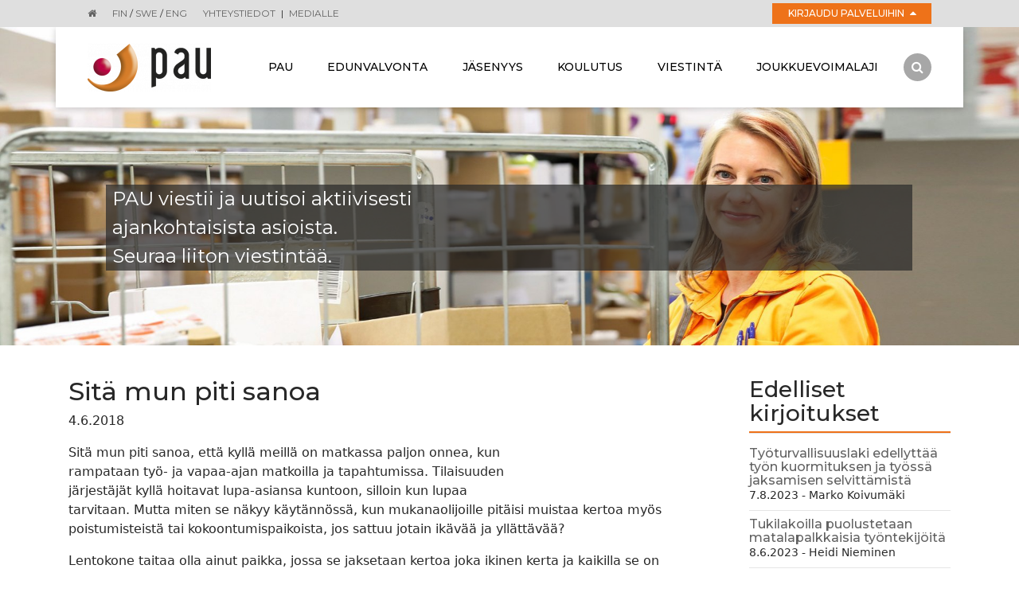

--- FILE ---
content_type: text/html; charset=UTF-8
request_url: https://www.pau.fi/viestinta/blogit/sita-mun-piti-sanoa.html?x1707715=Select%2FList&p421=7
body_size: 7942
content:
<!doctype html>
<html lang="fi">
	<head>
		<meta charset="utf-8">
		<meta name="viewport" content="width=device-width, initial-scale=1, shrink-to-fit=no">
		
		<link rel="stylesheet" href="https://www.pau.fi/media/layout/live/css/main.css">

		<script defer src="https://www.pau.fi/media/layout/live/js/main.js"></script>


		<title>Sitä mun piti sanoa</title>            
		<meta name="description" content="">

						<meta property="og:title" content="Sitä mun piti sanoa" />
<meta property="og:type" content="article" />
<meta property="og:url" content="https://www.pau.fi/viestinta/blogit/sita-mun-piti-sanoa.html" />

<meta property="og:image" content="https://www.pau.fi



" />



<meta name="twitter:card" content="summary">
<meta name="twitter:site" content="@PAU_liitto">
<meta name="twitter:creator" content="@PAU_liitto">
<meta name="twitter:title" content="Sitä mun piti sanoa">

<meta name="twitter:url" content="https://www.pau.fi/viestinta/blogit/sita-mun-piti-sanoa.html">
<meta name="twitter:domain" content="https://www.pau.fi">

<meta property="twitter:image" content="https://www.pau.fi



" />

						
		<meta http-equiv="Content-Type" content="text/html; charset=UTF-8" />
<meta property="og:description" content="" />

		<meta name="google-site-verification" content="WhbVJC23bwtR6BLZfP2vm9omQvSa0utqVv0bMRD0Kno" />

	</head>

<body>
	<div class="sticky-footer">
<div class="bg-grey pos-relative z-10">
	<div class="container px-3 px-sm-5">
		<div class="font-monts text-center text-lg-left">
			<div class="py-2 mr-3 d-inline-block font-size-xs">
				<a class="text-grey" href="/"><i class="fa fa-home" aria-hidden="true"></i></a>
			</div>
			<div class="py-2 mr-3 d-inline-block font-size-xs">
								<span class="text-grey">FIN</span> /
												<a class="text-grey" href="https://www.pau.fi/sv">SWE</a> /
												<a class="text-grey" href="https://www.pau.fi/en">ENG</a>
							</div>
			<div class="py-2 mr-3 d-inline-block font-size-xs">
				<a class="text-grey text-uppercase" href="https://www.pau.fi/pau/yhteystiedot.html">Yhteystiedot</a>
				<span class="px-1">|</span>
				<a class="text-grey text-uppercase" href="https://www.pau.fi/viestinta/medialle.html">Medialle</a>
			</div>
												<div class="pos-relative d-lg-inline-block float-lg-right minw-200p">
	<a href="#loginbtn" class="col-12 col-lg-auto mt-1 mb-2 my-lg-1 py-1 px-3 w-100 text-center d-inline-block font-size-xs font-weight-medium text-uppercase bg-primary text-white link-hover-white login-drop collapsed" data-toggle="collapse">
		Kirjaudu palveluihin
		<i class="pl-1 fa fa-caret-up font-size-sm" aria-hidden="true"></i>
		<i class="pl-1 fa fa-caret-down font-size-sm" aria-hidden="true"></i>
	</a>
	<div class="neg-mt-2 neg-mt-lg-1 w-100 collapse logbox-shadow bg-white pos-absolute-top-100" id="loginbtn">
		<div class="p-3">
			<div class="font-size-sm font-weight-medium">
				<div id="login-wrapper">
					<div class="card border-0">
						<a class="text-black text-uppercase" href="https://tunnistus.avoine.fi/sso-login/?service=pau-jasensivut&return=https://www.pau.fi/pau.html">Jäsensivut</a>
						
								<form action="https://www.pau.fi/pau.html" method="post" class="login" id="login618">
								 
								
								</form>
							
					</div>
					<div class="card border-0">
						<a class="text-black text-uppercase" href="https://easiointi.pau.fi/">Jäsenpalvelut</a>
					</div>
				</div>
			</div>
			<hr class="primary">
			<div class="font-size-xs">
				<div><a class="text-black" href="https://www.pau.fi/jasenyys/sahkoinen-jasenpalvelu.html">Ohjeita kirjautumiseen</a></div>
				<div><a class="text-black" href="https://www.pau.fi/jasenyys/sahkoinen-jasenpalvelu/ongelmia-kirjautumisessa.html">Ongelmia kirjautumisessa?</a></div>
			</div>
		</div>
	</div>
</div>

<script type="text/javascript">
function loginFocus618() { var form = document.getElementById("login618"); if (!form) return false; var inputs = form.getElementsByTagName("input"); if (0 == inputs.length) return false; for (var i = 0, l = inputs.length; i < l; i++) { if (inputs[i].name == "username") { inputs[i].focus(); return true; } } return false; }
document.addEventListener("DOMContentLoaded", loginFocus618);
</script>
									</div>
	</div>
</div>
<div class="container px-0">
	<nav class="navbar navbar-toggleable-md navbar-light bg-white py-2 px-3 px-sm-4 px-xl-5 py-lg-0 w-100">
		<div class="pos-relative">
			<button class="px-0 navbar-toggler navbar-toggler-right collapsed center-y" type="button" data-toggle="collapse" data-target="#navbarCollapse" aria-controls="navbarCollapse" aria-expanded="false" aria-label="Toggle navigation">
				<span class="nav-btn-line top-line"></span>
				<span class="nav-btn-line middle-line"></span>
				<span class="mb-0 nav-btn-line bottom-line"></span>
			</button>	
			<a class="navbar-brand mr-5 mr-lg-4 mr-xl-5" href="https://www.pau.fi/pau.html">
															<img src="https://www.pau.fi/media/layout/img/cache/pau-logo-200x60.png">												</a>
		</div>
		<div class="collapse navbar-collapse pl-lg-3 bg-white" id="navbarCollapse">
																		
<ul class="navbar-nav bg-white mr-auto w-100 d-flex justify-content-between text-center">

	
	<li class="nav-item pos-relative font-monts hidden-md-down">	
	
		
		<a target="_top" class="px-2 px-xl-3 py-2 py-lg-5 link-hover-black text-uppercase font-weight-medium font-size-sm content-none nav-link" href="https://www.pau.fi/pau.html">
		
			Pau
		
		</a>
		
		
		<div class="mt-0 dropdown-menu d-lg-block text-center text-lg-left border-0 rounded-0" aria-labelledby="dropdown1">
			
	
		<a target="_top" class="px-2 px-xl-3 link-hover-black nav-link dropdown-item font-size-sm white-space-normal white-space-lg-nowrap" href="https://www.pau.fi/pau/paun-xviii-talvipaivat.html">PAUn XVIII Talvipäivät</a>

	
		<a target="_top" class="px-2 px-xl-3 link-hover-black nav-link dropdown-item font-size-sm white-space-normal white-space-lg-nowrap" href="https://www.pau.fi/pau/paun-xxvii-liittokokous.html">PAUn XXVII liittokokous</a>

	
		<a target="_top" class="px-2 px-xl-3 link-hover-black nav-link dropdown-item font-size-sm white-space-normal white-space-lg-nowrap" href="https://www.pau.fi/pau/yleista.html">Yleistä</a>

	
		<a target="_top" class="px-2 px-xl-3 link-hover-black nav-link dropdown-item font-size-sm white-space-normal white-space-lg-nowrap" href="https://www.pau.fi/pau/yhteystiedot.html">Yhteystiedot</a>

	
		<a target="_top" class="px-2 px-xl-3 link-hover-black nav-link dropdown-item font-size-sm white-space-normal white-space-lg-nowrap" href="https://www.pau.fi/pau/hallinto.html">Hallinto</a>

	
		<a target="_top" class="px-2 px-xl-3 link-hover-black nav-link dropdown-item font-size-sm white-space-normal white-space-lg-nowrap" href="https://www.pau.fi/pau/ammattiosastot.html">Ammattiosastot</a>

	
		<a target="_top" class="px-2 px-xl-3 link-hover-black nav-link dropdown-item font-size-sm white-space-normal white-space-lg-nowrap" href="https://www.pau.fi/pau/saannot.html">Säännöt</a>

	
		<a target="_top" class="px-2 px-xl-3 link-hover-black nav-link dropdown-item font-size-sm white-space-normal white-space-lg-nowrap" href="https://www.pau.fi/pau/laskutustiedot.html">Laskutustiedot</a>

	
		<a target="_top" class="px-2 px-xl-3 link-hover-black nav-link dropdown-item font-size-sm white-space-normal white-space-lg-nowrap" href="https://www.pau.fi/pau/historia.html">Historia</a>

	
		<a target="_top" class="px-2 px-xl-3 link-hover-black nav-link dropdown-item font-size-sm white-space-normal white-space-lg-nowrap" href="https://www.pau.fi/pau/rekisteri-ja-tietosuojaseloste.html">Rekisteri- ja tietosuojaseloste</a>

		</div>
		
		
	</li>
	
	
	
	<li class="nav-item pos-relative font-monts hidden-lg-up">	
	
		
		<a target="_top" class="px-2 px-xl-3 py-2 py-lg-5 link-hover-black text-uppercase font-weight-medium font-size-sm content-none nav-link" href="https://www.pau.fi/pau.html">
		
			Pau
		
		</a>
		<a class="pl-3 pr-2 px-xl-3 py-2 py-lg-5 h-37p dropdown-toggle content-none bg-white link-hover-black text-primary pos-absolute-top-right nav-link" href="#navbarCollapse1" data-toggle="collapse">
			<i class="fa fa-plus font-size-lg d-inline-block" aria-hidden="true"></i>
			<i class="fa fa-minus font-size-lg d-none" aria-hidden="true"></i>
		</a>
		
		
		<div class="mt-0 js-navbar-submenu-collapse text-center text-lg-left border-0 rounded-0 collapse" aria-labelledby="dropdown1" id="navbarCollapse1">
			<div class="py-2">
				
	
		<a target="_top" class="px-2 px-xl-3 link-hover-black nav-link dropdown-item font-size-sm white-space-normal white-space-lg-nowrap" href="https://www.pau.fi/pau/paun-xviii-talvipaivat.html">PAUn XVIII Talvipäivät</a>

	
		<a target="_top" class="px-2 px-xl-3 link-hover-black nav-link dropdown-item font-size-sm white-space-normal white-space-lg-nowrap" href="https://www.pau.fi/pau/paun-xxvii-liittokokous.html">PAUn XXVII liittokokous</a>

	
		<a target="_top" class="px-2 px-xl-3 link-hover-black nav-link dropdown-item font-size-sm white-space-normal white-space-lg-nowrap" href="https://www.pau.fi/pau/yleista.html">Yleistä</a>

	
		<a target="_top" class="px-2 px-xl-3 link-hover-black nav-link dropdown-item font-size-sm white-space-normal white-space-lg-nowrap" href="https://www.pau.fi/pau/yhteystiedot.html">Yhteystiedot</a>

	
		<a target="_top" class="px-2 px-xl-3 link-hover-black nav-link dropdown-item font-size-sm white-space-normal white-space-lg-nowrap" href="https://www.pau.fi/pau/hallinto.html">Hallinto</a>

	
		<a target="_top" class="px-2 px-xl-3 link-hover-black nav-link dropdown-item font-size-sm white-space-normal white-space-lg-nowrap" href="https://www.pau.fi/pau/ammattiosastot.html">Ammattiosastot</a>

	
		<a target="_top" class="px-2 px-xl-3 link-hover-black nav-link dropdown-item font-size-sm white-space-normal white-space-lg-nowrap" href="https://www.pau.fi/pau/saannot.html">Säännöt</a>

	
		<a target="_top" class="px-2 px-xl-3 link-hover-black nav-link dropdown-item font-size-sm white-space-normal white-space-lg-nowrap" href="https://www.pau.fi/pau/laskutustiedot.html">Laskutustiedot</a>

	
		<a target="_top" class="px-2 px-xl-3 link-hover-black nav-link dropdown-item font-size-sm white-space-normal white-space-lg-nowrap" href="https://www.pau.fi/pau/historia.html">Historia</a>

	
		<a target="_top" class="px-2 px-xl-3 link-hover-black nav-link dropdown-item font-size-sm white-space-normal white-space-lg-nowrap" href="https://www.pau.fi/pau/rekisteri-ja-tietosuojaseloste.html">Rekisteri- ja tietosuojaseloste</a>

			</div>
		</div>
		
		
	</li>
	

	
	<li class="nav-item pos-relative font-monts hidden-md-down">	
	
		
		<a target="_top" class="px-2 px-xl-3 py-2 py-lg-5 link-hover-black text-uppercase font-weight-medium font-size-sm content-none nav-link" href="https://www.pau.fi/edunvalvonta.html">
		
			Edunvalvonta
		
		</a>
		
		
		<div class="mt-0 dropdown-menu d-lg-block text-center text-lg-left border-0 rounded-0" aria-labelledby="dropdown2">
			
	
		<a target="_top" class="px-2 px-xl-3 link-hover-black nav-link dropdown-item font-size-sm white-space-normal white-space-lg-nowrap" href="https://www.pau.fi/edunvalvonta/ongelmia-tyopaikalla.html">Ongelmia työpaikalla?</a>

	
		<a target="_top" class="px-2 px-xl-3 link-hover-black nav-link dropdown-item font-size-sm white-space-normal white-space-lg-nowrap" href="https://www.pau.fi/edunvalvonta/tyoehtosopimukset.html">Työehtosopimukset</a>

	
		<a target="_top" class="px-2 px-xl-3 link-hover-black nav-link dropdown-item font-size-sm white-space-normal white-space-lg-nowrap" href="https://www.pau.fi/edunvalvonta/luottamusmiestoiminta.html">Luottamusmiestoiminta</a>

	
		<a target="_top" class="px-2 px-xl-3 link-hover-black nav-link dropdown-item font-size-sm white-space-normal white-space-lg-nowrap" href="https://www.pau.fi/edunvalvonta/paaluottamusmiehet.html">Pääluottamusmiehet</a>

	
		<a target="_top" class="px-2 px-xl-3 link-hover-black nav-link dropdown-item font-size-sm white-space-normal white-space-lg-nowrap" href="https://www.pau.fi/edunvalvonta/tyosuojeluvaltuutetut.html">Työsuojeluvaltuutetut</a>

	
		<a target="_top" class="px-2 px-xl-3 link-hover-black nav-link dropdown-item font-size-sm white-space-normal white-space-lg-nowrap" href="https://www.pau.fi/edunvalvonta/ryhmahenkivakuutus.html">Ryhmähenkivakuutus</a>

	
		<a target="_top" class="px-2 px-xl-3 link-hover-black nav-link dropdown-item font-size-sm white-space-normal white-space-lg-nowrap" href="https://www.pau.fi/edunvalvonta/tyohyvinvointisaatio.html">Työhyvinvointisäätiö</a>

	
		<a target="_top" class="px-2 px-xl-3 link-hover-black nav-link dropdown-item font-size-sm white-space-normal white-space-lg-nowrap" href="https://www.pau.fi/edunvalvonta/kansainvalisyys.html">Kansainvälisyys</a>

		</div>
		
		
	</li>
	
	
	
	<li class="nav-item pos-relative font-monts hidden-lg-up">	
	
		
		<a target="_top" class="px-2 px-xl-3 py-2 py-lg-5 link-hover-black text-uppercase font-weight-medium font-size-sm content-none nav-link" href="https://www.pau.fi/edunvalvonta.html">
		
			Edunvalvonta
		
		</a>
		<a class="pl-3 pr-2 px-xl-3 py-2 py-lg-5 h-37p dropdown-toggle content-none bg-white link-hover-black text-primary pos-absolute-top-right nav-link" href="#navbarCollapse2" data-toggle="collapse">
			<i class="fa fa-plus font-size-lg d-inline-block" aria-hidden="true"></i>
			<i class="fa fa-minus font-size-lg d-none" aria-hidden="true"></i>
		</a>
		
		
		<div class="mt-0 js-navbar-submenu-collapse text-center text-lg-left border-0 rounded-0 collapse" aria-labelledby="dropdown2" id="navbarCollapse2">
			<div class="py-2">
				
	
		<a target="_top" class="px-2 px-xl-3 link-hover-black nav-link dropdown-item font-size-sm white-space-normal white-space-lg-nowrap" href="https://www.pau.fi/edunvalvonta/ongelmia-tyopaikalla.html">Ongelmia työpaikalla?</a>

	
		<a target="_top" class="px-2 px-xl-3 link-hover-black nav-link dropdown-item font-size-sm white-space-normal white-space-lg-nowrap" href="https://www.pau.fi/edunvalvonta/tyoehtosopimukset.html">Työehtosopimukset</a>

	
		<a target="_top" class="px-2 px-xl-3 link-hover-black nav-link dropdown-item font-size-sm white-space-normal white-space-lg-nowrap" href="https://www.pau.fi/edunvalvonta/luottamusmiestoiminta.html">Luottamusmiestoiminta</a>

	
		<a target="_top" class="px-2 px-xl-3 link-hover-black nav-link dropdown-item font-size-sm white-space-normal white-space-lg-nowrap" href="https://www.pau.fi/edunvalvonta/paaluottamusmiehet.html">Pääluottamusmiehet</a>

	
		<a target="_top" class="px-2 px-xl-3 link-hover-black nav-link dropdown-item font-size-sm white-space-normal white-space-lg-nowrap" href="https://www.pau.fi/edunvalvonta/tyosuojeluvaltuutetut.html">Työsuojeluvaltuutetut</a>

	
		<a target="_top" class="px-2 px-xl-3 link-hover-black nav-link dropdown-item font-size-sm white-space-normal white-space-lg-nowrap" href="https://www.pau.fi/edunvalvonta/ryhmahenkivakuutus.html">Ryhmähenkivakuutus</a>

	
		<a target="_top" class="px-2 px-xl-3 link-hover-black nav-link dropdown-item font-size-sm white-space-normal white-space-lg-nowrap" href="https://www.pau.fi/edunvalvonta/tyohyvinvointisaatio.html">Työhyvinvointisäätiö</a>

	
		<a target="_top" class="px-2 px-xl-3 link-hover-black nav-link dropdown-item font-size-sm white-space-normal white-space-lg-nowrap" href="https://www.pau.fi/edunvalvonta/kansainvalisyys.html">Kansainvälisyys</a>

			</div>
		</div>
		
		
	</li>
	

	
	<li class="nav-item pos-relative font-monts hidden-md-down">	
	
		
		<a target="_top" class="px-2 px-xl-3 py-2 py-lg-5 link-hover-black text-uppercase font-weight-medium font-size-sm content-none nav-link" href="https://www.pau.fi/jasenyys.html">
		
			Jäsenyys
		
		</a>
		
		
		<div class="mt-0 dropdown-menu d-lg-block text-center text-lg-left border-0 rounded-0" aria-labelledby="dropdown3">
			
	
		<a target="_top" class="px-2 px-xl-3 link-hover-black nav-link dropdown-item font-size-sm white-space-normal white-space-lg-nowrap" href="https://www.pau.fi/jasenyys/suosittele-jasenyytta-saat-20-euron-lahjakortin.html">Suosittele jäsenyyttä-saat 20 euron lahjakortin</a>

	
		<a target="_top" class="px-2 px-xl-3 link-hover-black nav-link dropdown-item font-size-sm white-space-normal white-space-lg-nowrap" href="https://www.pau.fi/jasenyys/liity-jaseneksi.html">Liity jäseneksi</a>

	
		<a target="_top" class="px-2 px-xl-3 link-hover-black nav-link dropdown-item font-size-sm white-space-normal white-space-lg-nowrap" href="https://www.pau.fi/jasenyys/miksi-liittya.html">Miksi liittyä</a>

	
		<a target="_top" class="px-2 px-xl-3 link-hover-black nav-link dropdown-item font-size-sm white-space-normal white-space-lg-nowrap" href="https://www.pau.fi/jasenyys/jasenedut.html">Jäsenedut</a>

	
		<a target="_top" class="px-2 px-xl-3 link-hover-black nav-link dropdown-item font-size-sm white-space-normal white-space-lg-nowrap" href="https://www.pau.fi/jasenyys/jasenkortti.html">Jäsenkortti</a>

	
		<a target="_top" class="px-2 px-xl-3 link-hover-black nav-link dropdown-item font-size-sm white-space-normal white-space-lg-nowrap" href="https://www.pau.fi/jasenyys/jasenmaksut.html">Jäsenmaksut</a>

	
		<a target="_top" class="px-2 px-xl-3 link-hover-black nav-link dropdown-item font-size-sm white-space-normal white-space-lg-nowrap" href="https://www.pau.fi/jasenyys/itsetilittava-jasen.html">Itsetilittävä jäsen</a>

	
		<a target="_top" class="px-2 px-xl-3 link-hover-black nav-link dropdown-item font-size-sm white-space-normal white-space-lg-nowrap" href="https://www.pau.fi/jasenyys/rajoitetut-jasenoikeudet.html">Rajoitetut jäsenoikeudet</a>

	
		<a target="_top" class="px-2 px-xl-3 link-hover-black nav-link dropdown-item font-size-sm white-space-normal white-space-lg-nowrap" href="https://www.pau.fi/jasenyys/jasenmaksuvapautus.html">Jäsenmaksuvapautus</a>

	
		<a target="_top" class="px-2 px-xl-3 link-hover-black nav-link dropdown-item font-size-sm white-space-normal white-space-lg-nowrap" href="https://www.pau.fi/jasenyys/sahkoinen-jasenpalvelu.html">Sähköinen jäsenpalvelu</a>

	
		<a target="_top" class="px-2 px-xl-3 link-hover-black nav-link dropdown-item font-size-sm white-space-normal white-space-lg-nowrap" href="https://www.pau.fi/jasenyys/tapahtumat.html">Tapahtumat</a>

	
		<a target="_top" class="px-2 px-xl-3 link-hover-black nav-link dropdown-item font-size-sm white-space-normal white-space-lg-nowrap" href="https://www.pau.fi/jasenyys/muista-ilmoittaa-jasenmuutoksista.html">Muista ilmoittaa jäsenmuutoksista</a>

	
		<a target="_top" class="px-2 px-xl-3 link-hover-black nav-link dropdown-item font-size-sm white-space-normal white-space-lg-nowrap" href="https://www.pau.fi/jasenyys/osastojen-mokit.html">Osastojen mökit</a>

		</div>
		
		
	</li>
	
	
	
	<li class="nav-item pos-relative font-monts hidden-lg-up">	
	
		
		<a target="_top" class="px-2 px-xl-3 py-2 py-lg-5 link-hover-black text-uppercase font-weight-medium font-size-sm content-none nav-link" href="https://www.pau.fi/jasenyys.html">
		
			Jäsenyys
		
		</a>
		<a class="pl-3 pr-2 px-xl-3 py-2 py-lg-5 h-37p dropdown-toggle content-none bg-white link-hover-black text-primary pos-absolute-top-right nav-link" href="#navbarCollapse3" data-toggle="collapse">
			<i class="fa fa-plus font-size-lg d-inline-block" aria-hidden="true"></i>
			<i class="fa fa-minus font-size-lg d-none" aria-hidden="true"></i>
		</a>
		
		
		<div class="mt-0 js-navbar-submenu-collapse text-center text-lg-left border-0 rounded-0 collapse" aria-labelledby="dropdown3" id="navbarCollapse3">
			<div class="py-2">
				
	
		<a target="_top" class="px-2 px-xl-3 link-hover-black nav-link dropdown-item font-size-sm white-space-normal white-space-lg-nowrap" href="https://www.pau.fi/jasenyys/suosittele-jasenyytta-saat-20-euron-lahjakortin.html">Suosittele jäsenyyttä-saat 20 euron lahjakortin</a>

	
		<a target="_top" class="px-2 px-xl-3 link-hover-black nav-link dropdown-item font-size-sm white-space-normal white-space-lg-nowrap" href="https://www.pau.fi/jasenyys/liity-jaseneksi.html">Liity jäseneksi</a>

	
		<a target="_top" class="px-2 px-xl-3 link-hover-black nav-link dropdown-item font-size-sm white-space-normal white-space-lg-nowrap" href="https://www.pau.fi/jasenyys/miksi-liittya.html">Miksi liittyä</a>

	
		<a target="_top" class="px-2 px-xl-3 link-hover-black nav-link dropdown-item font-size-sm white-space-normal white-space-lg-nowrap" href="https://www.pau.fi/jasenyys/jasenedut.html">Jäsenedut</a>

	
		<a target="_top" class="px-2 px-xl-3 link-hover-black nav-link dropdown-item font-size-sm white-space-normal white-space-lg-nowrap" href="https://www.pau.fi/jasenyys/jasenkortti.html">Jäsenkortti</a>

	
		<a target="_top" class="px-2 px-xl-3 link-hover-black nav-link dropdown-item font-size-sm white-space-normal white-space-lg-nowrap" href="https://www.pau.fi/jasenyys/jasenmaksut.html">Jäsenmaksut</a>

	
		<a target="_top" class="px-2 px-xl-3 link-hover-black nav-link dropdown-item font-size-sm white-space-normal white-space-lg-nowrap" href="https://www.pau.fi/jasenyys/itsetilittava-jasen.html">Itsetilittävä jäsen</a>

	
		<a target="_top" class="px-2 px-xl-3 link-hover-black nav-link dropdown-item font-size-sm white-space-normal white-space-lg-nowrap" href="https://www.pau.fi/jasenyys/rajoitetut-jasenoikeudet.html">Rajoitetut jäsenoikeudet</a>

	
		<a target="_top" class="px-2 px-xl-3 link-hover-black nav-link dropdown-item font-size-sm white-space-normal white-space-lg-nowrap" href="https://www.pau.fi/jasenyys/jasenmaksuvapautus.html">Jäsenmaksuvapautus</a>

	
		<a target="_top" class="px-2 px-xl-3 link-hover-black nav-link dropdown-item font-size-sm white-space-normal white-space-lg-nowrap" href="https://www.pau.fi/jasenyys/sahkoinen-jasenpalvelu.html">Sähköinen jäsenpalvelu</a>

	
		<a target="_top" class="px-2 px-xl-3 link-hover-black nav-link dropdown-item font-size-sm white-space-normal white-space-lg-nowrap" href="https://www.pau.fi/jasenyys/tapahtumat.html">Tapahtumat</a>

	
		<a target="_top" class="px-2 px-xl-3 link-hover-black nav-link dropdown-item font-size-sm white-space-normal white-space-lg-nowrap" href="https://www.pau.fi/jasenyys/muista-ilmoittaa-jasenmuutoksista.html">Muista ilmoittaa jäsenmuutoksista</a>

	
		<a target="_top" class="px-2 px-xl-3 link-hover-black nav-link dropdown-item font-size-sm white-space-normal white-space-lg-nowrap" href="https://www.pau.fi/jasenyys/osastojen-mokit.html">Osastojen mökit</a>

			</div>
		</div>
		
		
	</li>
	

	
	<li class="nav-item pos-relative font-monts hidden-md-down">	
	
		
		<a target="_top" class="px-2 px-xl-3 py-2 py-lg-5 link-hover-black text-uppercase font-weight-medium font-size-sm content-none nav-link" href="https://www.pau.fi/koulutus.html">
		
			Koulutus
		
		</a>
		
		
		<div class="mt-0 dropdown-menu d-lg-block text-center text-lg-left border-0 rounded-0" aria-labelledby="dropdown4">
			
	
		<a target="_top" class="px-2 px-xl-3 link-hover-black nav-link dropdown-item font-size-sm white-space-normal white-space-lg-nowrap" href="https://www.pau.fi/koulutus/paun-jarjestokoulutus.html">PAUn järjestökoulutus</a>

	
		<a target="_top" class="px-2 px-xl-3 link-hover-black nav-link dropdown-item font-size-sm white-space-normal white-space-lg-nowrap" href="https://www.pau.fi/koulutus/kiljavan-opiston-jarjestokoulutus.html">Kiljavan opiston järjestökoulutus</a>

	
		<a target="_top" class="px-2 px-xl-3 link-hover-black nav-link dropdown-item font-size-sm white-space-normal white-space-lg-nowrap" href="https://www.pau.fi/koulutus/paun-sopimuskoulutus.html">PAUn sopimuskoulutus</a>

	
		<a target="_top" class="px-2 px-xl-3 link-hover-black nav-link dropdown-item font-size-sm white-space-normal white-space-lg-nowrap" href="https://www.pau.fi/koulutus/kiljavan-opiston-sopimuskoulutus.html">Kiljavan opiston sopimuskoulutus</a>

	
		<a target="_top" class="px-2 px-xl-3 link-hover-black nav-link dropdown-item font-size-sm white-space-normal white-space-lg-nowrap" href="https://www.pau.fi/koulutus/edunvalvojien-koulutuspaivat.html">Edunvalvojien koulutuspäivät</a>

	
		<a target="_top" class="px-2 px-xl-3 link-hover-black nav-link dropdown-item font-size-sm white-space-normal white-space-lg-nowrap" href="https://www.pau.fi/koulutus/usein-kysyttya.html">Usein kysyttyä</a>

	
		<a target="_top" class="px-2 px-xl-3 link-hover-black nav-link dropdown-item font-size-sm white-space-normal white-space-lg-nowrap" href="https://www.pau.fi/koulutus/nain-perut-ilmoittautumisesi.html">Näin perut ilmoittautumisesi</a>

	
		<a target="_top" class="px-2 px-xl-3 link-hover-black nav-link dropdown-item font-size-sm white-space-normal white-space-lg-nowrap" href="https://www.pau.fi/koulutus/matkalaskulomake.html">Matkalaskulomake</a>

		</div>
		
		
	</li>
	
	
	
	<li class="nav-item pos-relative font-monts hidden-lg-up">	
	
		
		<a target="_top" class="px-2 px-xl-3 py-2 py-lg-5 link-hover-black text-uppercase font-weight-medium font-size-sm content-none nav-link" href="https://www.pau.fi/koulutus.html">
		
			Koulutus
		
		</a>
		<a class="pl-3 pr-2 px-xl-3 py-2 py-lg-5 h-37p dropdown-toggle content-none bg-white link-hover-black text-primary pos-absolute-top-right nav-link" href="#navbarCollapse4" data-toggle="collapse">
			<i class="fa fa-plus font-size-lg d-inline-block" aria-hidden="true"></i>
			<i class="fa fa-minus font-size-lg d-none" aria-hidden="true"></i>
		</a>
		
		
		<div class="mt-0 js-navbar-submenu-collapse text-center text-lg-left border-0 rounded-0 collapse" aria-labelledby="dropdown4" id="navbarCollapse4">
			<div class="py-2">
				
	
		<a target="_top" class="px-2 px-xl-3 link-hover-black nav-link dropdown-item font-size-sm white-space-normal white-space-lg-nowrap" href="https://www.pau.fi/koulutus/paun-jarjestokoulutus.html">PAUn järjestökoulutus</a>

	
		<a target="_top" class="px-2 px-xl-3 link-hover-black nav-link dropdown-item font-size-sm white-space-normal white-space-lg-nowrap" href="https://www.pau.fi/koulutus/kiljavan-opiston-jarjestokoulutus.html">Kiljavan opiston järjestökoulutus</a>

	
		<a target="_top" class="px-2 px-xl-3 link-hover-black nav-link dropdown-item font-size-sm white-space-normal white-space-lg-nowrap" href="https://www.pau.fi/koulutus/paun-sopimuskoulutus.html">PAUn sopimuskoulutus</a>

	
		<a target="_top" class="px-2 px-xl-3 link-hover-black nav-link dropdown-item font-size-sm white-space-normal white-space-lg-nowrap" href="https://www.pau.fi/koulutus/kiljavan-opiston-sopimuskoulutus.html">Kiljavan opiston sopimuskoulutus</a>

	
		<a target="_top" class="px-2 px-xl-3 link-hover-black nav-link dropdown-item font-size-sm white-space-normal white-space-lg-nowrap" href="https://www.pau.fi/koulutus/edunvalvojien-koulutuspaivat.html">Edunvalvojien koulutuspäivät</a>

	
		<a target="_top" class="px-2 px-xl-3 link-hover-black nav-link dropdown-item font-size-sm white-space-normal white-space-lg-nowrap" href="https://www.pau.fi/koulutus/usein-kysyttya.html">Usein kysyttyä</a>

	
		<a target="_top" class="px-2 px-xl-3 link-hover-black nav-link dropdown-item font-size-sm white-space-normal white-space-lg-nowrap" href="https://www.pau.fi/koulutus/nain-perut-ilmoittautumisesi.html">Näin perut ilmoittautumisesi</a>

	
		<a target="_top" class="px-2 px-xl-3 link-hover-black nav-link dropdown-item font-size-sm white-space-normal white-space-lg-nowrap" href="https://www.pau.fi/koulutus/matkalaskulomake.html">Matkalaskulomake</a>

			</div>
		</div>
		
		
	</li>
	

	
	<li class="nav-item pos-relative font-monts hidden-md-down active-navlink">	
	
		
		<a target="_top" class="px-2 px-xl-3 py-2 py-lg-5 link-hover-black text-uppercase font-weight-medium font-size-sm content-none nav-link" href="https://www.pau.fi/viestinta.html">
		
			Viestintä
		
		</a>
		
		
		<div class="mt-0 dropdown-menu d-lg-block text-center text-lg-left border-0 rounded-0" aria-labelledby="dropdown5">
			
	
		<a target="_top" class="px-2 px-xl-3 link-hover-black nav-link dropdown-item font-size-sm white-space-normal white-space-lg-nowrap" href="https://www.pau.fi/viestinta/medialle.html">Medialle</a>

	
		<a target="_top" class="px-2 px-xl-3 link-hover-black nav-link dropdown-item font-size-sm white-space-normal white-space-lg-nowrap" href="https://www.pau.fi/viestinta/ajankohtaista.html">Ajankohtaista</a>

	
		<a target="_top" class="px-2 px-xl-3 link-hover-black nav-link dropdown-item font-size-sm white-space-normal white-space-lg-nowrap" href="https://www.pau.fi/viestinta/blogit.html">Blogit</a>

	
		<a target="_top" class="px-2 px-xl-3 link-hover-black nav-link dropdown-item font-size-sm white-space-normal white-space-lg-nowrap" href="https://www.pau.fi/viestinta/reitti.html">Reitti</a>

	
		<a target="_top" class="px-2 px-xl-3 link-hover-black nav-link dropdown-item font-size-sm white-space-normal white-space-lg-nowrap" href="https://www.pau.fi/viestinta/julkaisut-ja-materiaalit.html">Julkaisut ja materiaalit</a>

	
		<a target="_top" class="px-2 px-xl-3 link-hover-black nav-link dropdown-item font-size-sm white-space-normal white-space-lg-nowrap" href="https://www.pau.fi/viestinta/logot-ja-graafinen-ohje.html">Logot ja graafinen ohje</a>

	
		<a target="_top" class="px-2 px-xl-3 link-hover-black nav-link dropdown-item font-size-sm white-space-normal white-space-lg-nowrap" href="https://www.pau.fi/viestinta/postitoiminta.html">Postitoiminta</a>

		</div>
		
		
	</li>
	
	
	
	<li class="nav-item pos-relative font-monts hidden-lg-up active-navlink">	
	
		
		<a target="_top" class="px-2 px-xl-3 py-2 py-lg-5 link-hover-black text-uppercase font-weight-medium font-size-sm content-none nav-link" href="https://www.pau.fi/viestinta.html">
		
			Viestintä
		
		</a>
		<a class="pl-3 pr-2 px-xl-3 py-2 py-lg-5 h-37p dropdown-toggle content-none bg-white link-hover-black text-primary pos-absolute-top-right nav-link" href="#navbarCollapse5" data-toggle="collapse">
			<i class="fa fa-plus font-size-lg d-inline-block" aria-hidden="true"></i>
			<i class="fa fa-minus font-size-lg d-none" aria-hidden="true"></i>
		</a>
		
		
		<div class="mt-0 js-navbar-submenu-collapse text-center text-lg-left border-0 rounded-0 collapse" aria-labelledby="dropdown5" id="navbarCollapse5">
			<div class="py-2">
				
	
		<a target="_top" class="px-2 px-xl-3 link-hover-black nav-link dropdown-item font-size-sm white-space-normal white-space-lg-nowrap" href="https://www.pau.fi/viestinta/medialle.html">Medialle</a>

	
		<a target="_top" class="px-2 px-xl-3 link-hover-black nav-link dropdown-item font-size-sm white-space-normal white-space-lg-nowrap" href="https://www.pau.fi/viestinta/ajankohtaista.html">Ajankohtaista</a>

	
		<a target="_top" class="px-2 px-xl-3 link-hover-black nav-link dropdown-item font-size-sm white-space-normal white-space-lg-nowrap" href="https://www.pau.fi/viestinta/blogit.html">Blogit</a>

	
		<a target="_top" class="px-2 px-xl-3 link-hover-black nav-link dropdown-item font-size-sm white-space-normal white-space-lg-nowrap" href="https://www.pau.fi/viestinta/reitti.html">Reitti</a>

	
		<a target="_top" class="px-2 px-xl-3 link-hover-black nav-link dropdown-item font-size-sm white-space-normal white-space-lg-nowrap" href="https://www.pau.fi/viestinta/julkaisut-ja-materiaalit.html">Julkaisut ja materiaalit</a>

	
		<a target="_top" class="px-2 px-xl-3 link-hover-black nav-link dropdown-item font-size-sm white-space-normal white-space-lg-nowrap" href="https://www.pau.fi/viestinta/logot-ja-graafinen-ohje.html">Logot ja graafinen ohje</a>

	
		<a target="_top" class="px-2 px-xl-3 link-hover-black nav-link dropdown-item font-size-sm white-space-normal white-space-lg-nowrap" href="https://www.pau.fi/viestinta/postitoiminta.html">Postitoiminta</a>

			</div>
		</div>
		
		
	</li>
	

	
	<li class="nav-item text-uppercase font-weight-medium font-monts">
		<a target="_blank" class="px-2 px-xl-3 py-2 py-lg-5 text-uppercase font-weight-medium font-size-sm link-hover-black nav-link" href="https://www.pau.fi/joukkuevoimalaji.html">Joukkuevoimalaji</a>
	</li>
	

</ul>
															<div class="pl-3 flex-v-middle hidden-md-down">
				<a class="p-0 btn search rounded-circle pos-relative collapsed" data-toggle="collapse" href="#searchbar">
					<div class="text-white rounded-circle inline-block">
						<i class="fa fa-search search-icon-center-xy" aria-hidden="true"></i>
					</div>
				</a>
				<div class="search-form collapse" id="searchbar">
					<form action="https://www.pau.fi/hakutulokset.html" name="haku" method="get">
						<div class="d-inline-block align-top">
							<input class="py-2 mb-3 mb-lg-0 border-0 form-control search-input" type="search" name="q">
						</div>
						<div class="d-inline-block align-top">
							<button class="p-0 btn search rounded-0 pos-relative">
								<div class="text-white inline-block">
									<i class="fa fa-search center-xy" aria-hidden="true"></i>
								</div>
							</button>
						</div>
					</form>
				</div>
			</div>
			<div class="my-2 search-form hidden-lg-up" id="searchbar">
				<form action="https://www.pau.fi/hakutulokset.html" name="haku" method="get">
					<div class="d-table-cell w-100 align-top">
						<input class="py-2 mb-lg-0 border-0 form-control search-input" type="search" name="q">
					</div>
					<div class="d-table-cell align-top">
						<button class="p-0 ml-1 btn search rounded-0 pos-relative">
							<div class="text-white inline-block">
								<i class="fa fa-search center-xy" aria-hidden="true"></i>
							</div>
						</button>
					</div>
				</form>
			</div>
		</div>
	</nav>
</div>
	<div class="mb-5">
		<div class="js-normal-hero">
			<div class="container-fluid px-0">

	
		
			
				<div class="w-100 bg-cover-center" style="background-image:url(/media/kuvat/paakuvat/cache/viestinta2-1920x600,c,q=85.jpg);">
			
		
	

	<div class="container">
		<div class="h-400p">
			<div class="px-lg-6 paragraph-px-2 hero-text-h pos-absolute-bottom flex-v-middle text-white font-size-lg font-size-lg-xl font-monts bg-p-transparent-fade paragraph-mb-0 text-decoration-hover-underline d-inline-table-p text-slide">
				<p>PAU viestii ja uutisoi&nbsp;aktiivisesti</p>

<p>ajankohtaisista asioista.</p>

<p>Seuraa liiton viestint&auml;&auml;.&nbsp;</p>
			</div>
		</div>
	</div>
</div></div>		</div>
			</div>
	<div class="container">
				<div class="row">
			<div class="col-12 col-md-8 col-lg-9">
				
									<div class="col-12 col-md-4 col-lg-4 float-right current-news">
	<div class="text-center mb-3">
		<div class="pb-2 d-flex justify-content-center">
			
				
					
						
							
								
									
										<div class="bg-cover-center w-50 rounded-circle" style="background-image:url('



')">
									
								
							
						
					
				
					<a href="https://www.pau.fi/viestinta/blogit/sita-mun-piti-sanoa?x1707715=Select%2FList&amp;p421=7">
						<div class="blogger-height"></div>
					</a>
				</div>
			
		</div>
		<div class="font-size-sm">
			<p class="mb-0 font-weight-medium orange-text"> </p>
		</div>
	</div>
</div>
							
				<div class="mb-5">
<h2>Sitä mun piti sanoa</h2>
<p>
	
	4.6.2018
</p>
<p>Sit&auml; mun piti sanoa, ett&auml; kyll&auml; meill&auml; on matkassa paljon onnea, kun rampataan ty&ouml;- ja vapaa-ajan matkoilla ja tapahtumissa. Tilaisuuden j&auml;rjest&auml;j&auml;t kyll&auml; hoitavat lupa-asiansa kuntoon, silloin kun lupaa tarvitaan. Mutta miten se n&auml;kyy k&auml;yt&auml;nn&ouml;ss&auml;, kun mukanaolijoille pit&auml;isi muistaa kertoa my&ouml;s poistumisteist&auml; tai kokoontumispaikoista, jos sattuu jotain ik&auml;v&auml;&auml; ja yll&auml;tt&auml;v&auml;&auml;?</p>

<p>Lentokone taitaa olla ainut paikka, jossa se jaksetaan kertoa joka ikinen kerta ja kaikilla se on mahdollisuus my&ouml;s kuulla. Laivalla se taidetaan my&ouml;s kertoa, mutta kuulutukset eiv&auml;t aina kantaudu korviin asti. Junassa en ole kuullut koskaan, kaipa siksi, kun sielt&auml; poistuminen lienee niin selke&auml;&auml;, jos ovista p&auml;&auml;see ulos. Junassa tai linja-autossa istuessani olen pohtinut, ett&auml; jos joskus tuohon ikkunan yl&auml;puolella olevaan vasaraan pit&auml;&auml; tarttua, niin saanko ikkunan rikki punaiseen pallukkaan ly&ouml;m&auml;ll&auml;?&nbsp; Autostani l&ouml;ytyy puukon tapainen, jolla saa turvavy&ouml;n poikki, jos vy&ouml; jumittuu onnettomuudessa ja pystyn itse itse&auml;ni auttamaan tai muita kyydiss&auml; olevia. T&auml;ytyyp&auml; seuraavan kerran autoon menness&auml;ni tarkistaa, miss&auml; puukko lojuu. Samalla t&auml;ytyy katsoa, kaipaako auton ensiapulaukku p&auml;ivityst&auml;. Koska lie viimeksi katsottu.</p>

<p>Jokaisen koulutusp&auml;iv&auml;n ja seminaarin alussa pit&auml;isi j&auml;rjest&auml;j&auml;n n&auml;ytt&auml;&auml; poistumistiet ja kertoa my&ouml;s miss&auml; on kokoontumispaikka - pelkk&auml; ulkona ei riit&auml;. Huhtikuussa olin itse mukana koulutusp&auml;ivill&auml; ja yritin ottaa selville ennen tilaisuuden alkua n&auml;ist&auml; asioista. Tilan omistaja kaivoi Pelastussuunnitelma- kansion esiin ja totesi sit&auml; selatessaan, ett&auml; kysyt hankalampia kysymyksi&auml; kuin pelastusviranomaiset. Vastausta ei kuitenkaan mulle heti l&ouml;yt&auml;nyt, lupasi tulla meille sen kertomaan. Taitaa viel&auml;kin etsi&auml;, kun ei kahden p&auml;iv&auml;n aikana ilmaantunut ty&ouml;kokoustilaamme. Itse koin tilanteen kummalliseksi ja j&auml;lkeenp&auml;in ajateltuna taisin ottaa tiedostamattani riskin&nbsp;muiden ja itseni&nbsp;puolesta. Riski&auml; kun&nbsp;lis&auml;si sein&auml;n takana oleva rakennusmiesten armeija porineen ja hitsauspilleineen. Onneksi ei mit&auml;&auml;n sattunut.</p>

<p>Itse olen ty&ouml;ni kautta oppinut vapaa-ajan menoissani kiinnitt&auml;m&auml;&auml;n huomioita poistumisteihin. Konsertin tai teatteriesityksen&nbsp;alussa tutkin ymp&auml;rist&ouml;&auml; ja tilaa ja etsin silmiini Exit- kylttej&auml;. Tilaisuuden tullen saatan my&ouml;s oven kahvasta kokeilla aukeaako ovi? V&auml;lill&auml; on n&auml;m&auml;kin ovet olleet lukossa, pakko vain luottaa, ett&auml; h&auml;d&auml;n tullen ovet ovat auki. Ulkoilmakonsertit ovat oma lukunsa. Musiikilla ne tilaisuudet yleens&auml; alkavat ja puheiden sis&auml;ll&ouml;ss&auml; ei sanaakaan turvallisuusasioista. Tilaisuuden tullen olen saattanut j&auml;rjest&auml;j&auml;lle jonkun sanan sanoa, mutta vastaanotto on ollut v&auml;h&auml;ttelev&auml;&auml; tai mulle on valehdeltu p&auml;in naamaa. Er&auml;skin j&auml;rjest&auml;j&auml; kerran sanon, ett&auml; meill&auml; on kyll&auml; tapana n&auml;ist&auml; asioista kertoa ennen tilaisuuden alkua, mutta nyt unohtui. Pakkohan se oli varmistaa, puhuiko henkil&ouml; totta. No ei ollut edellisess&auml;k&auml;&auml;n saman sis&auml;lt&ouml;isess&auml; tilaisuudessa sit&auml; tehnyt, kun kyselin osallistujilta. Se siit&auml; ammatillisuudesta. Pakostakin pist&auml;&auml; miettim&auml;&auml;n, ett&auml; mit&auml; jos jotain sattuu, kuinka mahtaa silloin puhua mustan valkoiseksi vai l&ouml;yt&auml;&auml;k&ouml; jostain suojelijan.</p>

<p>Tarvitsisi vain muutama minuutti k&auml;ytt&auml;&auml; tilaisuuksien alussa poistumisteiden ja kokoontumispaikkojen kertomiseen. Itselleni ainakin v&auml;littyisi tunne, ett&auml; j&auml;rjest&auml;jill&auml; asiat ovat kunnossa, jos jotain yll&auml;tt&auml;v&auml;&auml; tapahtuisi. Nyt saan vain itsekseni arvailla, kuinka moni j&auml;rjest&auml;jist&auml; on oikeasti varustautunut h&auml;t&auml;tilanteiden varalta? Haetaanko vuodesta toiseen lupia vain muuttamalla p&auml;iv&auml;yst&auml; ja yhteyshenkil&ouml;it&auml;? Halu luottaa ihmiseen on kova, halu uskoa, ett&auml; kaikki j&auml;rjest&auml;j&auml;t ja tapahtumissa t&ouml;iss&auml; olevat henkil&ouml;t ovat saaneet koulutuksen ja osaavat toimia niin kuin pit&auml;&auml; yll&auml;tt&auml;vien tilanteiden sattuessa.</p>

<p>Vain pari minuuttia tilaisuuden alussa, se ei ole kenenk&auml;&auml;n ajasta pois. Vain pari minuuttia, jotka voivat pelastaa Sinut tai minut. Vain pari minuuttia, jolla j&auml;rjest&auml;j&auml;t voivat lunastaa vastuullisen j&auml;rjest&auml;j&auml;n aseman mieliss&auml;mme. Parissa minuutissa ehtii kertomaan h&auml;t&auml;poistumistiet ja kokoontumispaikan. Sit&auml; odotellessa on hyv&auml; toivottaa hyvi&auml; ja turvallisia festareita, konsertteja, seminaareja, koulutusp&auml;ivi&auml;, urheilukilpailuja, sukujuhlia meille ja kaikille j&auml;rjest&auml;jille. Pidet&auml;&auml;n silm&auml;t auki ja nautitaan.</p>

<p>Anneli Liikala</p>

<p>ty&ouml;suojeluvaltuutettu, toimihenkil&ouml;t<br />
Lounais-Suomi ja Pohjanmaa, 20-44, 60-69</p>
</div>			</div>
			<div class="col-12 col-md-4 col-lg-3">
				
				<div class="mb-5">
	<div>
		<h3 class="mb-0 pb-2 h-underline d-inline-block">Edelliset kirjoitukset</h3>
		<hr class="mt-0">
	</div><div>
	<h6 class="mb-0"><a class="text-decoration-none text-grey" href="https://www.pau.fi/viestinta/blogit/tyoturvallisuuslaki-edellyttaa-tyon-kuormituksen-ja-tyossa-jaksamisen-selvittamista.html?x1707715=Select%2FList&amp;p421=7">Työturvallisuuslaki edellyttää työn kuormituksen ja työssä jaksamisen selvittämistä</a></h6>
	<p class="mb-0 font-size-sm">
		7.8.2023
		
		 - Marko Koivumäki
		
	</p>
	<hr class="my-2">
</div><div>
	<h6 class="mb-0"><a class="text-decoration-none text-grey" href="https://www.pau.fi/viestinta/blogit/tukilakoilla-puolustetaan-matalapalkkaisia-tyontekijoita.html?x1707715=Select%2FList&amp;p421=7">Tukilakoilla puolustetaan matalapalkkaisia työntekijöitä</a></h6>
	<p class="mb-0 font-size-sm">
		8.6.2023
		
		 - Heidi Nieminen
		
	</p>
	<hr class="my-2">
</div><div>
	<h6 class="mb-0"><a class="text-decoration-none text-grey" href="https://www.pau.fi/viestinta/blogit/viimeinen-sopimus-uunista-ulos.html?x1707715=Select%2FList&amp;p421=7">Viimeinen sopimus uunista ulos</a></h6>
	<p class="mb-0 font-size-sm">
		23.5.2023
		
		 - Heidi Nieminen
		
	</p>
	<hr class="my-2">
</div><div>
	<h6 class="mb-0"><a class="text-decoration-none text-grey" href="https://www.pau.fi/viestinta/blogit/voi-tulla-orpo-olo.html?x1707715=Select%2FList&amp;p421=7">Voi tulla Orpo olo</a></h6>
	<p class="mb-0 font-size-sm">
		12.5.2023
		
		 - Juha Jaatinen
		
	</p>
	<hr class="my-2">
</div><div>
	<h6 class="mb-0"><a class="text-decoration-none text-grey" href="https://www.pau.fi/viestinta/blogit/jag-behover-inte-vara-medlem-jag-far-ju-alla-fordelar-anda.html?x1707715=Select%2FList&amp;p421=7">”Jag behöver inte vara medlem – jag får ju alla fördelar ändå”</a></h6>
	<p class="mb-0 font-size-sm">
		5.5.2023
		
		 - Sarah Wigell
		
	</p>
	
</div></div>

<div class="pagination mb-5">
	<div class="px-0 container w-100">
		<div class="row">
			<div class="col-2">
				<div class="text-center text-light-grey">
					<span><a href="https://www.pau.fi/viestinta/blogit/sita-mun-piti-sanoa.html?x1707715=Select%2FList&amp;p421=6">
						<i class="fa fa-caret-left" aria-hidden="true"></i>
					</a></span>
				</div>
			</div>
			<div class="col-8">
				<div class="text-center pagination-padding">
					<span><a href="https://www.pau.fi/viestinta/blogit/sita-mun-piti-sanoa.html?x1707715=Select%2FList">1</a></span> <span class="dots">...</span> <span><a href="https://www.pau.fi/viestinta/blogit/sita-mun-piti-sanoa.html?x1707715=Select%2FList&amp;p421=3">3</a></span> <span><a href="https://www.pau.fi/viestinta/blogit/sita-mun-piti-sanoa.html?x1707715=Select%2FList&amp;p421=4">4</a></span> <span><a href="https://www.pau.fi/viestinta/blogit/sita-mun-piti-sanoa.html?x1707715=Select%2FList&amp;p421=5">5</a></span> <span><a href="https://www.pau.fi/viestinta/blogit/sita-mun-piti-sanoa.html?x1707715=Select%2FList&amp;p421=6">6</a></span> <span class="curPage"><strong>7</strong></span> <span><a href="https://www.pau.fi/viestinta/blogit/sita-mun-piti-sanoa.html?x1707715=Select%2FList&amp;p421=8">8</a></span> <span><a href="https://www.pau.fi/viestinta/blogit/sita-mun-piti-sanoa.html?x1707715=Select%2FList&amp;p421=9">9</a></span> <span><a href="https://www.pau.fi/viestinta/blogit/sita-mun-piti-sanoa.html?x1707715=Select%2FList&amp;p421=10">10</a></span> <span><a href="https://www.pau.fi/viestinta/blogit/sita-mun-piti-sanoa.html?x1707715=Select%2FList&amp;p421=11">11</a></span> <span class="dots">...</span> <span><a href="https://www.pau.fi/viestinta/blogit/sita-mun-piti-sanoa.html?x1707715=Select%2FList&amp;p421=27">27</a></span>
				</div>
			</div>
			<div class="col-2">
				<div class="text-center text-light-grey">
					<span><a href="https://www.pau.fi/viestinta/blogit/sita-mun-piti-sanoa.html?x1707715=Select%2FList&amp;p421=8">
						<i class="fa fa-caret-right" aria-hidden="true"></i>
					</a></span>
				</div>
			</div>
		</div>
	</div>
</div>

			</div>
		</div>
							<br><br>
<!-- Go to www.addthis.com/dashboard to customize your tools -->
<script type="text/javascript" src="//s7.addthis.com/js/300/addthis_widget.js#pubid=ra-5b2227946ce02a72"></script>
<div class="addthis_inline_share_toolbox"></div>
		</div>

</div>
<footer class="footer">
	<div class=" w-100 bg-grey-gradient">
		<div class="container">
			<div class="px-3 px-sm-0 py-5">
				<div class="row">
					<div class="col-12 col-sm-6 col-md-3">
																														<div class="mb-5">
	<div class="mb-3">
		<h6 class="mb-0 pb-2 h-underline d-inline-block text-uppercase font-weight-normal text-white">Yhteystiedot</h6>
	</div>
	<div class="editor mb-0-last-item text-white font-size-sm"><p>Posti- ja logistiikka-alan unioni PAU ry.<br />
John Stenbergin ranta 6,<br />
00530 Helsinki<br />
Puh: (09) 613 116<br />
<a href="https://www.pau.fi/pau/yhteystiedot/henkilokunta.html" target="_blank">Henkil&ouml;kunta</a></p>

<p>Puhelinvaihde avoinna<br />
ma-pe klo 8.30-16.00<br />
(1.6.-31.8. klo 8.30-15.00)</p>

<p>S&auml;hk&ouml;posti:<br />
etunimi.sukunimi@pau.fi</p>	</div>
</div>																										</div>
					<div class="col-12 col-sm-6 col-md-3">
																														<div class="mb-5">
	<div class="mb-3">
		<h6 class="mb-0 pb-2 h-underline d-inline-block text-uppercase font-weight-normal text-white">Sosiaalinen Media</h6>
	</div><div class="social-icon mb-2">
	<a class="text-white" href="https://www.facebook.com/PAUliitto/">
		<div class="pos-relative bg-white rounded-circle social-icon-size d-inline-block">
			<i class="fa fa-facebook center-xy" aria-hidden="true"></i>
			<span class="ml-5 line-h-30 align-top font-size-sm">Facebook</span>
		</div>
	</a>
</div>
<div class="social-icon mb-2">
	<a class="text-white" href="https://www.instagram.com/pau_liitto/">
		<div class="pos-relative bg-white rounded-circle social-icon-size d-inline-block">
			<i class="fa fa-instagram center-xy text-black" aria-hidden="true"></i>
			<span class="ml-5 line-h-30 align-top font-size-sm">Instagram</span>
		</div>
	</a>
</div>
<div class="social-icon">
	<a class="text-white" href="https://twitter.com/pau_liitto">	
		<div class="pos-relative bg-white rounded-circle social-icon-size d-inline-block">
			<i class="fa fa-twitter center-xy text-black" aria-hidden="true"></i>
			<span class="ml-5 line-h-30 align-top font-size-sm">Twitter</span>
		</div>
	</a>
</div></div>																										</div>
					<div class="col-12 col-sm-6 col-md-3">
																														<div class="mb-5">
	<div class="mb-3">
		<h6 class="mb-0 pb-2 h-underline d-inline-block text-uppercase font-weight-normal text-white">Etsitkö näitä?</h6>
	</div>
	<div class="editor mb-0-last-item text-white font-size-sm link-white"><p><span class="text-primary">&gt;</span> <a href="https://www.pau.fi/edunvalvonta/tyoehtosopimukset.html">Ty&ouml;ehtosopimukset</a><br />
<span class="text-primary">&gt;</span> <a href="https://www.pau.fi/edunvalvonta/paaluottamusmiehet.html">P&auml;&auml;luottamusmiehet</a><br />
<span class="text-primary">&gt;</span> <a href="https://www.pau.fi/edunvalvonta/tyosuojeluvaltuutetut.html">Ty&ouml;suojeluvaltuutetut</a><br />
<span class="text-primary">&gt;</span> <a href="https://www.pau.fi/jasenyys/jasenedut.html">J&auml;senedut</a><br />
<span class="text-primary">&gt;</span> <a href="https://www.pau.fi/jasenyys/jasenedut/tyottomyysturva.html">Ty&ouml;tt&ouml;myysturva</a></p>	</div>
</div>																										</div>
					<div class="col-12 col-sm-6 col-md-3">
																																							</div>
				</div>
			</div>
		</div>
	</div>
	
</footer>
<div class="bubble" id="bubble">
	<div class="bubble-content" id="bubble-content"></div>
</div>
</body>
</html>